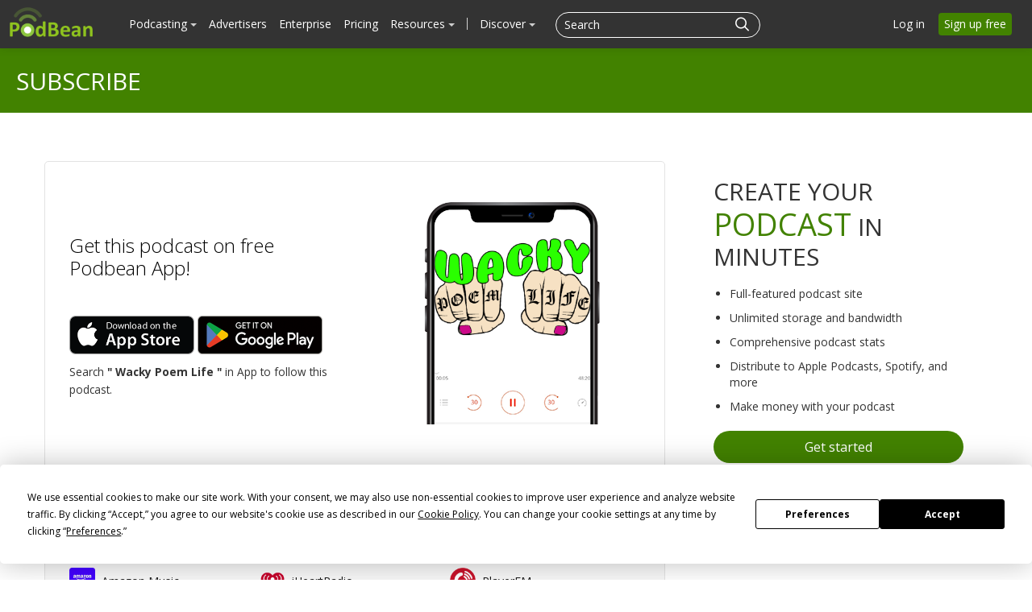

--- FILE ---
content_type: application/javascript; charset=UTF-8
request_url: https://www.podbean.com/cdn-cgi/challenge-platform/h/b/scripts/jsd/e8e65e95f26d/main.js?
body_size: 4546
content:
window._cf_chl_opt={REqn6:'b'};~function(m3,N,h,S,T,o,P,Q){m3=z,function(L,b,mY,m2,R,C){for(mY={L:556,b:535,R:470,C:501,W:514,G:553,Z:448,e:479,k:476,A:472,E:550},m2=z,R=L();!![];)try{if(C=-parseInt(m2(mY.L))/1*(-parseInt(m2(mY.b))/2)+-parseInt(m2(mY.R))/3+parseInt(m2(mY.C))/4*(-parseInt(m2(mY.W))/5)+parseInt(m2(mY.G))/6+parseInt(m2(mY.Z))/7*(parseInt(m2(mY.e))/8)+-parseInt(m2(mY.k))/9+-parseInt(m2(mY.A))/10*(parseInt(m2(mY.E))/11),C===b)break;else R.push(R.shift())}catch(W){R.push(R.shift())}}(m,373333),N=this||self,h=N[m3(497)],S=function(md,mv,mX,mQ,mt,m4,b,R,C){return md={L:503,b:509},mv={L:451,b:451,R:451,C:554,W:451,G:451,Z:548,e:508,k:508,A:451},mX={L:540},mQ={L:481},mt={L:540,b:508,R:441,C:531,W:527,G:527,Z:481,e:554,k:481,A:554,E:554,s:554,a:451,V:451,i:527,H:481,I:554,K:554,U:481,l:554,B:548},m4=m3,b=String[m4(md.L)],R={'h':function(W,my){return my={L:510,b:508},W==null?'':R.g(W,6,function(G,m5){return m5=z,m5(my.L)[m5(my.b)](G)})},'g':function(W,G,Z,m6,A,E,s,V,i,H,I,K,U,B,x,M,m0,m1){if(m6=m4,W==null)return'';for(E={},s={},V='',i=2,H=3,I=2,K=[],U=0,B=0,x=0;x<W[m6(mt.L)];x+=1)if(M=W[m6(mt.b)](x),Object[m6(mt.R)][m6(mt.C)][m6(mt.W)](E,M)||(E[M]=H++,s[M]=!0),m0=V+M,Object[m6(mt.R)][m6(mt.C)][m6(mt.G)](E,m0))V=m0;else{if(Object[m6(mt.R)][m6(mt.C)][m6(mt.G)](s,V)){if(256>V[m6(mt.Z)](0)){for(A=0;A<I;U<<=1,B==G-1?(B=0,K[m6(mt.e)](Z(U)),U=0):B++,A++);for(m1=V[m6(mt.k)](0),A=0;8>A;U=U<<1|m1&1,G-1==B?(B=0,K[m6(mt.A)](Z(U)),U=0):B++,m1>>=1,A++);}else{for(m1=1,A=0;A<I;U=U<<1.5|m1,B==G-1?(B=0,K[m6(mt.E)](Z(U)),U=0):B++,m1=0,A++);for(m1=V[m6(mt.Z)](0),A=0;16>A;U=1&m1|U<<1.3,B==G-1?(B=0,K[m6(mt.s)](Z(U)),U=0):B++,m1>>=1,A++);}i--,0==i&&(i=Math[m6(mt.a)](2,I),I++),delete s[V]}else for(m1=E[V],A=0;A<I;U=U<<1.03|m1&1.4,G-1==B?(B=0,K[m6(mt.e)](Z(U)),U=0):B++,m1>>=1,A++);V=(i--,0==i&&(i=Math[m6(mt.V)](2,I),I++),E[m0]=H++,String(M))}if(V!==''){if(Object[m6(mt.R)][m6(mt.C)][m6(mt.i)](s,V)){if(256>V[m6(mt.k)](0)){for(A=0;A<I;U<<=1,B==G-1?(B=0,K[m6(mt.s)](Z(U)),U=0):B++,A++);for(m1=V[m6(mt.H)](0),A=0;8>A;U=m1&1.45|U<<1,B==G-1?(B=0,K[m6(mt.I)](Z(U)),U=0):B++,m1>>=1,A++);}else{for(m1=1,A=0;A<I;U=m1|U<<1.69,G-1==B?(B=0,K[m6(mt.K)](Z(U)),U=0):B++,m1=0,A++);for(m1=V[m6(mt.U)](0),A=0;16>A;U=U<<1.73|1&m1,G-1==B?(B=0,K[m6(mt.I)](Z(U)),U=0):B++,m1>>=1,A++);}i--,i==0&&(i=Math[m6(mt.V)](2,I),I++),delete s[V]}else for(m1=E[V],A=0;A<I;U=1&m1|U<<1,B==G-1?(B=0,K[m6(mt.I)](Z(U)),U=0):B++,m1>>=1,A++);i--,0==i&&I++}for(m1=2,A=0;A<I;U=U<<1|m1&1.01,G-1==B?(B=0,K[m6(mt.l)](Z(U)),U=0):B++,m1>>=1,A++);for(;;)if(U<<=1,B==G-1){K[m6(mt.s)](Z(U));break}else B++;return K[m6(mt.B)]('')},'j':function(W,m7){return m7=m4,W==null?'':W==''?null:R.i(W[m7(mX.L)],32768,function(G,m8){return m8=m7,W[m8(mQ.L)](G)})},'i':function(W,G,Z,m9,A,E,s,V,i,H,I,K,U,B,x,M,m1,m0){for(m9=m4,A=[],E=4,s=4,V=3,i=[],K=Z(0),U=G,B=1,H=0;3>H;A[H]=H,H+=1);for(x=0,M=Math[m9(mv.L)](2,2),I=1;I!=M;m0=U&K,U>>=1,0==U&&(U=G,K=Z(B++)),x|=I*(0<m0?1:0),I<<=1);switch(x){case 0:for(x=0,M=Math[m9(mv.b)](2,8),I=1;I!=M;m0=K&U,U>>=1,0==U&&(U=G,K=Z(B++)),x|=I*(0<m0?1:0),I<<=1);m1=b(x);break;case 1:for(x=0,M=Math[m9(mv.R)](2,16),I=1;M!=I;m0=K&U,U>>=1,U==0&&(U=G,K=Z(B++)),x|=I*(0<m0?1:0),I<<=1);m1=b(x);break;case 2:return''}for(H=A[3]=m1,i[m9(mv.C)](m1);;){if(B>W)return'';for(x=0,M=Math[m9(mv.W)](2,V),I=1;M!=I;m0=K&U,U>>=1,U==0&&(U=G,K=Z(B++)),x|=I*(0<m0?1:0),I<<=1);switch(m1=x){case 0:for(x=0,M=Math[m9(mv.G)](2,8),I=1;M!=I;m0=K&U,U>>=1,0==U&&(U=G,K=Z(B++)),x|=(0<m0?1:0)*I,I<<=1);A[s++]=b(x),m1=s-1,E--;break;case 1:for(x=0,M=Math[m9(mv.W)](2,16),I=1;M!=I;m0=U&K,U>>=1,U==0&&(U=G,K=Z(B++)),x|=(0<m0?1:0)*I,I<<=1);A[s++]=b(x),m1=s-1,E--;break;case 2:return i[m9(mv.Z)]('')}if(E==0&&(E=Math[m9(mv.R)](2,V),V++),A[m1])m1=A[m1];else if(s===m1)m1=H+H[m9(mv.e)](0);else return null;i[m9(mv.C)](m1),A[s++]=H+m1[m9(mv.k)](0),E--,H=m1,0==E&&(E=Math[m9(mv.A)](2,V),V++)}}},C={},C[m4(md.b)]=R.h,C}(),T={},T[m3(536)]='o',T[m3(512)]='s',T[m3(498)]='u',T[m3(549)]='z',T[m3(467)]='n',T[m3(520)]='I',T[m3(473)]='b',o=T,N[m3(517)]=function(L,R,C,W,mI,mH,mi,mO,Z,A,E,s,V,i){if(mI={L:495,b:489,R:459,C:489,W:542,G:471,Z:477,e:471,k:477,A:465,E:543,s:540,a:480,V:446},mH={L:461,b:540,R:546},mi={L:441,b:531,R:527,C:554},mO=m3,R===null||R===void 0)return W;for(Z=y(R),L[mO(mI.L)][mO(mI.b)]&&(Z=Z[mO(mI.R)](L[mO(mI.L)][mO(mI.C)](R))),Z=L[mO(mI.W)][mO(mI.G)]&&L[mO(mI.Z)]?L[mO(mI.W)][mO(mI.e)](new L[(mO(mI.k))](Z)):function(H,mF,I){for(mF=mO,H[mF(mH.L)](),I=0;I<H[mF(mH.b)];H[I+1]===H[I]?H[mF(mH.R)](I+1,1):I+=1);return H}(Z),A='nAsAaAb'.split('A'),A=A[mO(mI.A)][mO(mI.E)](A),E=0;E<Z[mO(mI.s)];s=Z[E],V=Y(L,R,s),A(V)?(i='s'===V&&!L[mO(mI.a)](R[s]),mO(mI.V)===C+s?G(C+s,V):i||G(C+s,R[s])):G(C+s,V),E++);return W;function G(H,I,mS){mS=z,Object[mS(mi.L)][mS(mi.b)][mS(mi.R)](W,I)||(W[I]=[]),W[I][mS(mi.C)](H)}},P=m3(523)[m3(483)](';'),Q=P[m3(465)][m3(543)](P),N[m3(545)]=function(L,R,mU,mJ,C,W,G,Z){for(mU={L:457,b:540,R:450,C:554,W:478},mJ=m3,C=Object[mJ(mU.L)](R),W=0;W<C[mJ(mU.b)];W++)if(G=C[W],'f'===G&&(G='N'),L[G]){for(Z=0;Z<R[C[W]][mJ(mU.b)];-1===L[G][mJ(mU.R)](R[C[W]][Z])&&(Q(R[C[W]][Z])||L[G][mJ(mU.C)]('o.'+R[C[W]][Z])),Z++);}else L[G]=R[C[W]][mJ(mU.W)](function(k){return'o.'+k})},v();function Y(L,R,C,ma,mh,W){mh=(ma={L:530,b:542,R:493,C:439},m3);try{return R[C][mh(ma.L)](function(){}),'p'}catch(G){}try{if(R[C]==null)return R[C]===void 0?'u':'x'}catch(Z){return'i'}return L[mh(ma.b)][mh(ma.R)](R[C])?'a':R[C]===L[mh(ma.b)]?'q0':!0===R[C]?'T':R[C]===!1?'F':(W=typeof R[C],mh(ma.C)==W?c(L,R[C])?'N':'f':o[W]||'?')}function y(L,mV,mw,R){for(mV={L:459,b:457,R:462},mw=m3,R=[];L!==null;R=R[mw(mV.L)](Object[mw(mV.b)](L)),L=Object[mw(mV.R)](L));return R}function z(L,u,b){return b=m(),z=function(R,j,N){return R=R-438,N=b[R],N},z(L,u)}function v(mM,mx,mr,mp,L,b,R,C,W){if(mM={L:544,b:468,R:506,C:499,W:526,G:526,Z:516,e:444},mx={L:506,b:499,R:444},mr={L:445},mp=m3,L=N[mp(mM.L)],!L)return;if(!F())return;(b=![],R=L[mp(mM.b)]===!![],C=function(mT,G){(mT=mp,!b)&&(b=!![],G=X(),J(G.r,function(Z){d(L,Z)}),G.e&&D(mT(mr.L),G.e))},h[mp(mM.R)]!==mp(mM.C))?C():N[mp(mM.W)]?h[mp(mM.G)](mp(mM.Z),C):(W=h[mp(mM.e)]||function(){},h[mp(mM.e)]=function(mo){mo=mp,W(),h[mo(mx.L)]!==mo(mx.b)&&(h[mo(mx.R)]=W,C())})}function F(mq,mz,L,b,R,C){return mq={L:544,b:442,R:442,C:491},mz=m3,L=N[mz(mq.L)],b=3600,R=Math[mz(mq.b)](+atob(L.t)),C=Math[mz(mq.R)](Date[mz(mq.C)]()/1e3),C-R>b?![]:!![]}function c(L,R,mE,mN){return mE={L:507,b:441,R:455,C:527,W:450,G:551},mN=m3,R instanceof L[mN(mE.L)]&&0<L[mN(mE.L)][mN(mE.b)][mN(mE.R)][mN(mE.C)](R)[mN(mE.W)](mN(mE.G))}function D(C,W,mA,mj,G,Z,k,A,E,s,a,V){if(mA={L:547,b:525,R:544,C:524,W:454,G:484,Z:502,e:500,k:504,A:453,E:447,s:460,a:505,V:518,i:541,H:511,I:490,K:515,U:454,l:492,B:486,g:454,x:475,M:440,n:487,f:555,m0:482,m1:463,mE:509},mj=m3,!O(.01))return![];Z=(G={},G[mj(mA.L)]=C,G[mj(mA.b)]=W,G);try{k=N[mj(mA.R)],A=mj(mA.C)+N[mj(mA.W)][mj(mA.G)]+mj(mA.Z)+k.r+mj(mA.e),E=new N[(mj(mA.k))](),E[mj(mA.A)](mj(mA.E),A),E[mj(mA.s)]=2500,E[mj(mA.a)]=function(){},s={},s[mj(mA.V)]=N[mj(mA.W)][mj(mA.i)],s[mj(mA.H)]=N[mj(mA.W)][mj(mA.I)],s[mj(mA.K)]=N[mj(mA.U)][mj(mA.l)],s[mj(mA.B)]=N[mj(mA.g)][mj(mA.x)],a=s,V={},V[mj(mA.M)]=Z,V[mj(mA.n)]=a,V[mj(mA.f)]=mj(mA.m0),E[mj(mA.m1)](S[mj(mA.mE)](V))}catch(i){}}function d(R,C,mn,mc,W,G,Z){if(mn={L:513,b:468,R:537,C:555,W:533,G:519,Z:537,e:528,k:438,A:555,E:533,s:519,a:525,V:443},mc=m3,W=mc(mn.L),!R[mc(mn.b)])return;C===mc(mn.R)?(G={},G[mc(mn.C)]=W,G[mc(mn.W)]=R.r,G[mc(mn.G)]=mc(mn.Z),N[mc(mn.e)][mc(mn.k)](G,'*')):(Z={},Z[mc(mn.A)]=W,Z[mc(mn.E)]=R.r,Z[mc(mn.s)]=mc(mn.a),Z[mc(mn.V)]=C,N[mc(mn.e)][mc(mn.k)](Z,'*'))}function O(L,mC,mm){return mC={L:532},mm=m3,Math[mm(mC.L)]()>L}function J(L,b,me,mZ,mG,mW,mL,R,C){me={L:544,b:504,R:453,C:447,W:524,G:454,Z:484,e:458,k:468,A:460,E:505,s:452,a:449,V:463,i:509,H:538},mZ={L:466},mG={L:494,b:537,R:521,C:494},mW={L:460},mL=m3,R=N[mL(me.L)],C=new N[(mL(me.b))](),C[mL(me.R)](mL(me.C),mL(me.W)+N[mL(me.G)][mL(me.Z)]+mL(me.e)+R.r),R[mL(me.k)]&&(C[mL(me.A)]=5e3,C[mL(me.E)]=function(mu){mu=mL,b(mu(mW.L))}),C[mL(me.s)]=function(mb){mb=mL,C[mb(mG.L)]>=200&&C[mb(mG.L)]<300?b(mb(mG.b)):b(mb(mG.R)+C[mb(mG.C)])},C[mL(me.a)]=function(mR){mR=mL,b(mR(mZ.L))},C[mL(me.V)](S[mL(me.i)](JSON[mL(me.H)](L)))}function X(ml,mD,R,C,W,G,Z){mD=(ml={L:474,b:469,R:529,C:485,W:496,G:488,Z:534,e:522,k:456,A:552,E:464,s:488,a:539},m3);try{return R=h[mD(ml.L)](mD(ml.b)),R[mD(ml.R)]=mD(ml.C),R[mD(ml.W)]='-1',h[mD(ml.G)][mD(ml.Z)](R),C=R[mD(ml.e)],W={},W=BMiX0(C,C,'',W),W=BMiX0(C,C[mD(ml.k)]||C[mD(ml.A)],'n.',W),W=BMiX0(C,R[mD(ml.E)],'d.',W),h[mD(ml.s)][mD(ml.a)](R),G={},G.r=W,G.e=null,G}catch(k){return Z={},Z.r={},Z.e=k,Z}}function m(mf){return mf='chlApiRumWidgetAgeMs,DOMContentLoaded,BMiX0,chlApiSitekey,event,bigint,http-code:,contentWindow,_cf_chl_opt;LqFH6;hVbM2;qStf6;tWSG2;llLXq5;dvpE4;ZXhrd5;kmUgV6;oEkGG2;ROBk0;iurWZ5;vsQae6;qTTx8;BMiX0;XrsK5;KHBf4;MliV1,/cdn-cgi/challenge-platform/h/,error,addEventListener,call,parent,style,catch,hasOwnProperty,random,sid,appendChild,3804LaiLOn,object,success,stringify,removeChild,length,JHRle4,Array,bind,__CF$cv$params,XrsK5,splice,msg,join,symbol,11CPNftR,[native code],navigator,2927838TKpOKu,push,source,362ojAmMP,postMessage,function,errorInfoObject,prototype,floor,detail,onreadystatechange,error on cf_chl_props,d.cookie,POST,4496275bEDNUb,onerror,indexOf,pow,onload,open,_cf_chl_opt,toString,clientInformation,keys,/jsd/r/0.9625816366864811:1762049616:3DwuHfS_X19TkSMS_PayNG-jjoXvC6pJidvcOHI_Tc0/,concat,timeout,sort,getPrototypeOf,send,contentDocument,includes,xhr-error,number,api,iframe,760461wKJHqz,from,8227690ewQxOa,boolean,createElement,ItCy7,2361690xqUSpM,Set,map,8fIZwFa,isNaN,charCodeAt,jsd,split,REqn6,display: none,chlApiClientVersion,chctx,body,getOwnPropertyNames,mwju8,now,EqCd5,isArray,status,Object,tabIndex,document,undefined,loading,/invisible/jsd,4InyObE,/b/ov1/0.9625816366864811:1762049616:3DwuHfS_X19TkSMS_PayNG-jjoXvC6pJidvcOHI_Tc0/,fromCharCode,XMLHttpRequest,ontimeout,readyState,Function,charAt,aodUqy,825qr3fNJwgabP$xAmdzS9KU0jGo+uckpHVOI-ysDTML1QYXen4Z7FE6CtlWvRBhi,chlApiUrl,string,cloudflare-invisible,534115AszErr'.split(','),m=function(){return mf},m()}}()